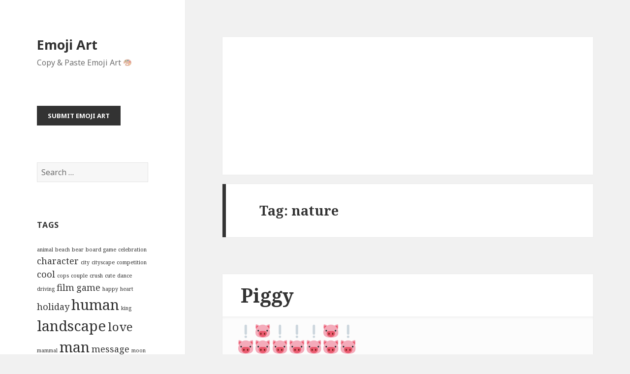

--- FILE ---
content_type: text/html; charset=UTF-8
request_url: https://emojiart.org/tag/nature/
body_size: 10027
content:
<!DOCTYPE html>
<html lang="en-US" class="no-js">
<head>
	<meta charset="UTF-8">
	<meta name="viewport" content="width=device-width">
	<link rel="profile" href="http://gmpg.org/xfn/11">
	<link rel="pingback" href="https://emojiart.org/xmlrpc.php">
	<!--[if lt IE 9]>
	<script src="https://emojiart.org/wp-content/themes/twentyfifteen/js/html5.js"></script>
	<![endif]-->
	<script>(function(html){html.className = html.className.replace(/\bno-js\b/,'js')})(document.documentElement);</script>
<title>nature &#8211; Emoji Art</title>
<link rel='dns-prefetch' href='//fonts.googleapis.com' />
<link rel='dns-prefetch' href='//s.w.org' />
<link href='https://fonts.gstatic.com' crossorigin rel='preconnect' />
<link rel="alternate" type="application/rss+xml" title="Emoji Art &raquo; Feed" href="https://emojiart.org/feed/" />
<link rel="alternate" type="application/rss+xml" title="Emoji Art &raquo; Comments Feed" href="https://emojiart.org/comments/feed/" />
<link rel="alternate" type="application/rss+xml" title="Emoji Art &raquo; nature Tag Feed" href="https://emojiart.org/tag/nature/feed/" />
		<script type="text/javascript">
			window._wpemojiSettings = {"baseUrl":"https:\/\/s.w.org\/images\/core\/emoji\/11\/72x72\/","ext":".png","svgUrl":"https:\/\/s.w.org\/images\/core\/emoji\/11\/svg\/","svgExt":".svg","source":{"concatemoji":"https:\/\/emojiart.org\/wp-includes\/js\/wp-emoji-release.min.js?ver=5.0.24"}};
			!function(e,a,t){var n,r,o,i=a.createElement("canvas"),p=i.getContext&&i.getContext("2d");function s(e,t){var a=String.fromCharCode;p.clearRect(0,0,i.width,i.height),p.fillText(a.apply(this,e),0,0);e=i.toDataURL();return p.clearRect(0,0,i.width,i.height),p.fillText(a.apply(this,t),0,0),e===i.toDataURL()}function c(e){var t=a.createElement("script");t.src=e,t.defer=t.type="text/javascript",a.getElementsByTagName("head")[0].appendChild(t)}for(o=Array("flag","emoji"),t.supports={everything:!0,everythingExceptFlag:!0},r=0;r<o.length;r++)t.supports[o[r]]=function(e){if(!p||!p.fillText)return!1;switch(p.textBaseline="top",p.font="600 32px Arial",e){case"flag":return s([55356,56826,55356,56819],[55356,56826,8203,55356,56819])?!1:!s([55356,57332,56128,56423,56128,56418,56128,56421,56128,56430,56128,56423,56128,56447],[55356,57332,8203,56128,56423,8203,56128,56418,8203,56128,56421,8203,56128,56430,8203,56128,56423,8203,56128,56447]);case"emoji":return!s([55358,56760,9792,65039],[55358,56760,8203,9792,65039])}return!1}(o[r]),t.supports.everything=t.supports.everything&&t.supports[o[r]],"flag"!==o[r]&&(t.supports.everythingExceptFlag=t.supports.everythingExceptFlag&&t.supports[o[r]]);t.supports.everythingExceptFlag=t.supports.everythingExceptFlag&&!t.supports.flag,t.DOMReady=!1,t.readyCallback=function(){t.DOMReady=!0},t.supports.everything||(n=function(){t.readyCallback()},a.addEventListener?(a.addEventListener("DOMContentLoaded",n,!1),e.addEventListener("load",n,!1)):(e.attachEvent("onload",n),a.attachEvent("onreadystatechange",function(){"complete"===a.readyState&&t.readyCallback()})),(n=t.source||{}).concatemoji?c(n.concatemoji):n.wpemoji&&n.twemoji&&(c(n.twemoji),c(n.wpemoji)))}(window,document,window._wpemojiSettings);
		</script>
		<style type="text/css">
img.wp-smiley,
img.emoji {
	display: inline !important;
	border: none !important;
	box-shadow: none !important;
	height: 1em !important;
	width: 1em !important;
	margin: 0 .07em !important;
	vertical-align: -0.1em !important;
	background: none !important;
	padding: 0 !important;
}
</style>
<link rel='stylesheet' id='wp-block-library-css'  href='https://emojiart.org/wp-includes/css/dist/block-library/style.min.css?ver=5.0.24' type='text/css' media='all' />
<link rel='stylesheet' id='parent-style-css'  href='https://emojiart.org/wp-content/themes/twentyfifteen/style.css?ver=5.0.24' type='text/css' media='all' />
<link rel='stylesheet' id='child-style-css'  href='https://emojiart.org/wp-content/themes/twentyfifteen-child/style.css?ver=1.0.0' type='text/css' media='all' />
<link rel='stylesheet' id='twentyfifteen-fonts-css'  href='https://fonts.googleapis.com/css?family=Noto+Sans%3A400italic%2C700italic%2C400%2C700%7CNoto+Serif%3A400italic%2C700italic%2C400%2C700%7CInconsolata%3A400%2C700&#038;subset=latin%2Clatin-ext' type='text/css' media='all' />
<link rel='stylesheet' id='genericons-css'  href='https://emojiart.org/wp-content/themes/twentyfifteen/genericons/genericons.css?ver=3.2' type='text/css' media='all' />
<link rel='stylesheet' id='twentyfifteen-style-css'  href='https://emojiart.org/wp-content/themes/twentyfifteen-child/style.css?ver=5.0.24' type='text/css' media='all' />
<!--[if lt IE 9]>
<link rel='stylesheet' id='twentyfifteen-ie-css'  href='https://emojiart.org/wp-content/themes/twentyfifteen/css/ie.css?ver=20141010' type='text/css' media='all' />
<![endif]-->
<!--[if lt IE 8]>
<link rel='stylesheet' id='twentyfifteen-ie7-css'  href='https://emojiart.org/wp-content/themes/twentyfifteen/css/ie7.css?ver=20141010' type='text/css' media='all' />
<![endif]-->
<script type='text/javascript' src='https://emojiart.org/wp-includes/js/jquery/jquery.js?ver=1.12.4'></script>
<script type='text/javascript' src='https://emojiart.org/wp-includes/js/jquery/jquery-migrate.min.js?ver=1.4.1'></script>
<link rel='https://api.w.org/' href='https://emojiart.org/wp-json/' />
<link rel="EditURI" type="application/rsd+xml" title="RSD" href="https://emojiart.org/xmlrpc.php?rsd" />
<link rel="wlwmanifest" type="application/wlwmanifest+xml" href="https://emojiart.org/wp-includes/wlwmanifest.xml" /> 
<meta name="generator" content="WordPress 5.0.24" />
<meta name="google-site-verification" content="f0RHqGdy3yyfBikOkDlf6sn0OHiLKopcVUFHq67yo9c" />		<style type="text/css" id="wp-custom-css">
			
#custom_html-4 { position:absolute; }

.site-info {
	display: none;
}

article.post {
	padding-top: 1em;
}

article.post div.entry-content {
	padding: 0;
	margin-top: 1em;
	margin-bottom: 1em;
	width: 100%;
}

article.post .entry-header {
	padding: 0 5%;
}

article.post .entry-footer {
	display: none;
}

article.post .entry-title {
	margin-bottom: 0;
}

article.post div.entry-content .emoji-art-container {
	position: relative;
}

article.post div.entry-content .emoji-art-container .copy-button {
	position: absolute;
	right: 1em;
	bottom: 1em;
}

article.post div.entry-content .emoji-art-wrapper {
	font-family: Consolas, Monaco, monospace;
	white-space: pre;
	overflow-wrap: normal;
	overflow: auto;
	width: 100%;
	height: auto;
	max-height: 550px;
	padding: .5em 1em;
	background: #fcfcfc;
	box-shadow: inset 0 8px 8px -8px #e7e7e7, inset 0 -8px 8px -8px #e7e7e7;
	color: #333;
	border: none;
	line-height: 1em;
	font-size: 160%;
}

ins.adsbygoogle, ins.adsbygoogle ins {
	background-color: transparent;
}
		</style>
	</head>

<body class="archive tag tag-nature tag-171">

<div id="page" class="hfeed site">
	<a class="skip-link screen-reader-text" href="#content">Skip to content</a>

	<div id="sidebar" class="sidebar">
		<header id="masthead" class="site-header" role="banner">
			<div class="site-branding">
										<p class="site-title"><a href="https://emojiart.org/" rel="home">Emoji Art</a></p>
											<p class="site-description">Copy &amp; Paste Emoji Art 🎨</p>
									<button class="secondary-toggle">Menu and widgets</button>
			</div><!-- .site-branding -->
		</header><!-- .site-header -->

			<div id="secondary" class="secondary">

		
		
					<div id="widget-area" class="widget-area" role="complementary">
				<aside id="custom_html-4" class="widget_text widget widget_custom_html"><div class="textwidget custom-html-widget"><!-- Long Site Description -->
<div style=" width: 200px; height: 200px; overflow: auto; position: absolute; left: -2000px; top: -2000px;">
	<h2>Emoji Art to Copy and Paste</h2>
	<p>Hello and welcome to Emoji Art! I made this site because I noticed that people are starting to make emoji pictures more often, especially on Twitter, WhatsApp and related sites. I figured that since people are making emoji drawings and sending emoji messages more often, that it would be a good idea to create a site where people could come and share their emoji creations and copy and paste emoji art to their social media posts really easily.</p>

	<p>The emoji story starts with <a target="_blank" href="http://unicode.org">Unicode</a>. In case you haven't heard of it before, its a standards body which helps the whole computing industry decide on which letters, characters and, in general, <i>text</i> that should be implemented and be usable by the operators of those devices. Huge players in the computing industry like Google, Facebook, Twitter, Windows, Mozilla and Apple have used Unicodes standards to decide on the symbols that should be renderable. This is particularly so for the big browsers: Chrome, Firefox, Safari and Edge. They are very quickly aligning with all of Unicode's text symbols. Fairly recently, Unicode introduced a large number of "emoji" characters into its specification. This means that text can <i>actually</i> contain <b>emojis</b> (not images embedded in text). Unicode has steadily introduced more emojis over the last few years and internet browser and operating systems (like iOS and Android) are also supporting textual emojis.</p>

	<p>So we can now put emojis in any text that we want and just treat them like normal text characters - we can even copy and paste emojis just like we do with text! Along with this text emoji hype, there's been lots of experimentation with how they're used. Once such experimental exploration has been into the use of emojis in artwork - just like the original <a href="https://en.wikipedia.org/wiki/ASCII_art" target="_blank">ASCII art</a> used ASCII characters, so emoji art uses emojis. Emoji art may also use other Unicode symbols as well - text art with emojis is fairly common because there aren't enough emojis to represent all the different shapes required to do good emoji art. The difference between emoji pictures and ASCII are is simply that emoji pictures have a much stronger emphasis on the emoji characters.</p>

	<p>The emoji icons used on this site are the open-source emoji set that originated on Twitter. They're big and cute and friendly compared the the other sets and that's why I decided to use them. This means that the emoji artworks on this site should translate into <b>cool emoji art</b> tweets without too much trouble.</p>



	<h2>Emoji Pictures</h2>
	<p>The term "emoji picture" usually refers to a specific type of emoji art: one in which emojis are used as "paint" rather than as actual parts of bodies/landscapes/etc. There is a lot of overlap between emoji pictures and emoji art, just as there is a lot of overlap between text art and emoji art, but it is often a useful distinction.</p>

	<p>My intention in creating this site was for it to be mainly focused towards emoji art rather than pictures (according to the definitions above), mainly because I like the economy of character use in emoji art, and the smallness/compactness of them in conveying an idea. They're a bit like hieroglyphics in a sense because you can convey so much with only a few characters. If emojis are used as paint, then they tend to be much bigger and less skillful.</p>


	<h2>Emoji Drawings</h2>
	<p>I haven't been able to find any emoji-art-making tool yet, which is sort of tragic, and I haven't had time to make one in time for the release of this site, but I may create one at some point. In the mean time when creating emoji drawings your best bet is to use a website like <a href="http://fbemojis.com/" target="_blank">facebook emojis</a> which allows you to easily find and copy all the different emojis that you might desire.</p>

	<p>Emoji drawings take time to create. There are hundreds of emojis to go through, and the positioning of the textual characters and emojis isn't as easy as painting on a canvas (yet) - you have to use spaces to align emojis and characters. But the cool thing is, a simple text pad is your "canvas" - emojis are just text characters, so if you've got a device that has a simple text pad, then you've got yourself a canvas for drawing emojis. But like I said, hopefully I'll be able to create a proper emoji art canvas, or someone else is able to create one that I can link to.</p>


	<h2>Emoji Messages</h2>

	<p>When copying and pasting emoji art into a Twitter Tweet, Facebook post, Messenger message, WhatsApp message, Instagram caption and almost any other social media platform, you need to be careful about how you format it. The main reasons for this is because different websites and apps use different fonts, and different fonts have different character (and emoji) widths, so while the emoji art may look fine on one website (like this one), when you paste it to a different site (like Facebook), the art may look warped or messed up. The simple solution to this is to just do some manual adjustment to to formatting of the emoji pictures that you use.</p>

	<p>You'll also want to consider that if the artwork is too wide, most messenger applications will "wrap" the lines around so that the emojis are all tangled up and moved around. Messenger applications like WhatsApp, Facebook Messenger and iPhone messenger all have fixed width messages which are usually quite narrow, so wider artworks won't work. If you've found some really cool/cute/funny emoji art that you want to post but it's too wide, you might have some luck removing spaces and characters so you can compress it horisontally without losing the charm of the piece.</p>

	<p>If you're still into old-school SMS, and your phone supports text emoticons, then you should be able to copy the arts on this site into your SMS application just like normal, but there are some important things to take note of: Unlike with messenger applications and social networks, the emojis that are displayed on your phone may be different the the emojis displayed on the recipient's phone (especially if you both have different phone brands). This isn't a problem with messenger apps because the app defines a global set of emojis so that everyone sees the same thing. Your phone (or theirs) may also be missing some of the emojis because for some reason operating systems of phones tend to be lagging behind the websites, browsers and apps in terms of the emojis that they've implemented.</p>



	<h2>Emoji Combinations</h2>

	<p>A couple of apps have invented the "emoji puzzle" genre and it has spurred on a movement of combining different emojis to mean different things. This in turn has helped the emoji art movement to gain some new followers and artists. This site isn't for emoji combinations by themselves, but the meanings of different emoji combinations often find their way into emoji artwork nonetheless.</p>

	<p>An example of an emoji combination is the "bull" emoji followed by the "poop" emoji. Together this means "bullsh*t", as you might have guessed. Emojis tend to represent nouns, and so by combining multiple nouns together we can usually create more complex ideas. Seeing the woman emoji next to a baby emoji automatically gives us the sense that this emoji combination must mean "mother", or at least there is the suggestion that the woman is a mother. People noticed this in the early days of emojis and so the emoji riddle genre was born.</p>

	<p>I'd love to see some witty combinations of emojis in the art people create here on Emoji Art, so if you've got ideas</p>




	<h2>Emoji Scenes</h2>

	<p>One of the most delightful things to come out of the emoji craze (in my humble opinion) is the proliferation of emoji "scenes". These are cities, forests, villages, malls, beaches, mountains, or any of thousands of other types of landscapes which are made of emojis where each icon represents a component of the scene (a tree, a building, a bottle, etc.).</p>

	<p>Check out the <a href="http://emojiart.org/topic/scene">emoji art scenes</a> topic to see what I mean. I think the reason I like them so much is because they remind me of the old isometic/orthogonal gameboy adventure games. Someone should make a browser emoji adventure game.</p>



	<h2>Emoji Conversations</h2>

	<p>Perhaps before emoji combinations, people were using combinations of emojis to express more complex meaning. A sneezing emoji followed by a crying emoji, for example expresses that the person is sick <i>and</i> sad. Given the ever expanding set of emojis available to people, the amount of information that can be conveyed in a small number of characters is increasing. More emojis mean that it's more likely there's an emoji to express just how you're feeling at any particular time.</p>

	<p>People, of course, have taken this to the extreme and tried to have full blown conversations using only emojis. This is hard  because adjectives, prepositions and articles are hard to represent in emojis, and there isn't a grammar which tells us how to interpret the ordering, spacing and "concept" structure within strings of emojis. Nevertheless, people have managed to have some interesting discussions using only emojis, just as they've been able to tell long and somewhat complex stories using only emojis.</p>

	<p>Emoji art about love is quite common on this site, probably because of couples being cute and sending their boyfriend or girlfriend some emojis to express their love.</p>

	<p>This site isn't specifically for conversations, but some of the emoji artworks will be good for copying and pasting into conversations that you're having.</p>



	<h2>Emoji Creations</h2>

	<p>That's the end of this little rant. Now go check out all the emoji creations on Emoji Art! There are lots of them, and if you love emoji art and design a good one, I hope you'll share it so that others can see it on this site, just as you've see other peoples' creations.</p>
</div>
</div></aside><aside id="custom_html-3" class="widget_text widget widget_custom_html"><div class="textwidget custom-html-widget"><a href="/create-emoji-art"><button>Submit Emoji Art</button></a></div></aside><aside id="search-2" class="widget widget_search"><form role="search" method="get" class="search-form" action="https://emojiart.org/">
				<label>
					<span class="screen-reader-text">Search for:</span>
					<input type="search" class="search-field" placeholder="Search &hellip;" value="" name="s" />
				</label>
				<input type="submit" class="search-submit screen-reader-text" value="Search" />
			</form></aside><aside id="tag_cloud-3" class="widget widget_tag_cloud"><h2 class="widget-title">Tags</h2><div class="tagcloud"><ul class='wp-tag-cloud' role='list'>
	<li><a href="https://emojiart.org/tag/animal/" class="tag-cloud-link tag-link-6 tag-link-position-1" style="font-size: 8pt;" aria-label="animal (2 items)">animal</a></li>
	<li><a href="https://emojiart.org/tag/beach/" class="tag-cloud-link tag-link-19 tag-link-position-2" style="font-size: 8pt;" aria-label="beach (2 items)">beach</a></li>
	<li><a href="https://emojiart.org/tag/bear/" class="tag-cloud-link tag-link-20 tag-link-position-3" style="font-size: 8pt;" aria-label="bear (2 items)">bear</a></li>
	<li><a href="https://emojiart.org/tag/board-game/" class="tag-cloud-link tag-link-30 tag-link-position-4" style="font-size: 8pt;" aria-label="board game (2 items)">board game</a></li>
	<li><a href="https://emojiart.org/tag/celebration/" class="tag-cloud-link tag-link-42 tag-link-position-5" style="font-size: 8pt;" aria-label="celebration (2 items)">celebration</a></li>
	<li><a href="https://emojiart.org/tag/character/" class="tag-cloud-link tag-link-44 tag-link-position-6" style="font-size: 13.6pt;" aria-label="character (3 items)">character</a></li>
	<li><a href="https://emojiart.org/tag/city/" class="tag-cloud-link tag-link-51 tag-link-position-7" style="font-size: 8pt;" aria-label="city (2 items)">city</a></li>
	<li><a href="https://emojiart.org/tag/cityscape/" class="tag-cloud-link tag-link-52 tag-link-position-8" style="font-size: 8pt;" aria-label="cityscape (2 items)">cityscape</a></li>
	<li><a href="https://emojiart.org/tag/competition/" class="tag-cloud-link tag-link-58 tag-link-position-9" style="font-size: 8pt;" aria-label="competition (2 items)">competition</a></li>
	<li><a href="https://emojiart.org/tag/cool/" class="tag-cloud-link tag-link-64 tag-link-position-10" style="font-size: 13.6pt;" aria-label="cool (3 items)">cool</a></li>
	<li><a href="https://emojiart.org/tag/cops/" class="tag-cloud-link tag-link-65 tag-link-position-11" style="font-size: 8pt;" aria-label="cops (2 items)">cops</a></li>
	<li><a href="https://emojiart.org/tag/couple/" class="tag-cloud-link tag-link-66 tag-link-position-12" style="font-size: 8pt;" aria-label="couple (2 items)">couple</a></li>
	<li><a href="https://emojiart.org/tag/crush/" class="tag-cloud-link tag-link-70 tag-link-position-13" style="font-size: 8pt;" aria-label="crush (2 items)">crush</a></li>
	<li><a href="https://emojiart.org/tag/cute/" class="tag-cloud-link tag-link-71 tag-link-position-14" style="font-size: 8pt;" aria-label="cute (2 items)">cute</a></li>
	<li><a href="https://emojiart.org/tag/dance/" class="tag-cloud-link tag-link-73 tag-link-position-15" style="font-size: 8pt;" aria-label="dance (2 items)">dance</a></li>
	<li><a href="https://emojiart.org/tag/driving/" class="tag-cloud-link tag-link-81 tag-link-position-16" style="font-size: 8pt;" aria-label="driving (2 items)">driving</a></li>
	<li><a href="https://emojiart.org/tag/film/" class="tag-cloud-link tag-link-93 tag-link-position-17" style="font-size: 13.6pt;" aria-label="film (3 items)">film</a></li>
	<li><a href="https://emojiart.org/tag/game/" class="tag-cloud-link tag-link-108 tag-link-position-18" style="font-size: 13.6pt;" aria-label="game (3 items)">game</a></li>
	<li><a href="https://emojiart.org/tag/happy/" class="tag-cloud-link tag-link-117 tag-link-position-19" style="font-size: 8pt;" aria-label="happy (2 items)">happy</a></li>
	<li><a href="https://emojiart.org/tag/heart/" class="tag-cloud-link tag-link-120 tag-link-position-20" style="font-size: 8pt;" aria-label="heart (2 items)">heart</a></li>
	<li><a href="https://emojiart.org/tag/holiday/" class="tag-cloud-link tag-link-123 tag-link-position-21" style="font-size: 13.6pt;" aria-label="holiday (3 items)">holiday</a></li>
	<li><a href="https://emojiart.org/tag/human/" class="tag-cloud-link tag-link-128 tag-link-position-22" style="font-size: 22pt;" aria-label="human (5 items)">human</a></li>
	<li><a href="https://emojiart.org/tag/king/" class="tag-cloud-link tag-link-139 tag-link-position-23" style="font-size: 8pt;" aria-label="king (2 items)">king</a></li>
	<li><a href="https://emojiart.org/tag/landscape/" class="tag-cloud-link tag-link-142 tag-link-position-24" style="font-size: 22pt;" aria-label="landscape (5 items)">landscape</a></li>
	<li><a href="https://emojiart.org/tag/love/" class="tag-cloud-link tag-link-149 tag-link-position-25" style="font-size: 18.266666666667pt;" aria-label="love (4 items)">love</a></li>
	<li><a href="https://emojiart.org/tag/mammal/" class="tag-cloud-link tag-link-152 tag-link-position-26" style="font-size: 8pt;" aria-label="mammal (2 items)">mammal</a></li>
	<li><a href="https://emojiart.org/tag/man/" class="tag-cloud-link tag-link-153 tag-link-position-27" style="font-size: 22pt;" aria-label="man (5 items)">man</a></li>
	<li><a href="https://emojiart.org/tag/message/" class="tag-cloud-link tag-link-158 tag-link-position-28" style="font-size: 13.6pt;" aria-label="message (3 items)">message</a></li>
	<li><a href="https://emojiart.org/tag/moon/" class="tag-cloud-link tag-link-162 tag-link-position-29" style="font-size: 8pt;" aria-label="moon (2 items)">moon</a></li>
	<li><a href="https://emojiart.org/tag/movie/" class="tag-cloud-link tag-link-165 tag-link-position-30" style="font-size: 13.6pt;" aria-label="movie (3 items)">movie</a></li>
	<li><a href="https://emojiart.org/tag/nature/" class="tag-cloud-link tag-link-171 tag-link-position-31" style="font-size: 8pt;" aria-label="nature (2 items)">nature</a></li>
	<li><a href="https://emojiart.org/tag/night/" class="tag-cloud-link tag-link-175 tag-link-position-32" style="font-size: 8pt;" aria-label="night (2 items)">night</a></li>
	<li><a href="https://emojiart.org/tag/ocean/" class="tag-cloud-link tag-link-179 tag-link-position-33" style="font-size: 8pt;" aria-label="ocean (2 items)">ocean</a></li>
	<li><a href="https://emojiart.org/tag/person/" class="tag-cloud-link tag-link-188 tag-link-position-34" style="font-size: 22pt;" aria-label="person (5 items)">person</a></li>
	<li><a href="https://emojiart.org/tag/police/" class="tag-cloud-link tag-link-195 tag-link-position-35" style="font-size: 8pt;" aria-label="police (2 items)">police</a></li>
	<li><a href="https://emojiart.org/tag/poop/" class="tag-cloud-link tag-link-196 tag-link-position-36" style="font-size: 8pt;" aria-label="poop (2 items)">poop</a></li>
	<li><a href="https://emojiart.org/tag/rectangular/" class="tag-cloud-link tag-link-204 tag-link-position-37" style="font-size: 8pt;" aria-label="rectangular (2 items)">rectangular</a></li>
	<li><a href="https://emojiart.org/tag/relationship/" class="tag-cloud-link tag-link-205 tag-link-position-38" style="font-size: 13.6pt;" aria-label="relationship (3 items)">relationship</a></li>
	<li><a href="https://emojiart.org/tag/road/" class="tag-cloud-link tag-link-209 tag-link-position-39" style="font-size: 8pt;" aria-label="road (2 items)">road</a></li>
	<li><a href="https://emojiart.org/tag/sport/" class="tag-cloud-link tag-link-238 tag-link-position-40" style="font-size: 13.6pt;" aria-label="sport (3 items)">sport</a></li>
	<li><a href="https://emojiart.org/tag/text/" class="tag-cloud-link tag-link-251 tag-link-position-41" style="font-size: 13.6pt;" aria-label="text (3 items)">text</a></li>
	<li><a href="https://emojiart.org/tag/water/" class="tag-cloud-link tag-link-271 tag-link-position-42" style="font-size: 18.266666666667pt;" aria-label="water (4 items)">water</a></li>
	<li><a href="https://emojiart.org/tag/waves/" class="tag-cloud-link tag-link-273 tag-link-position-43" style="font-size: 13.6pt;" aria-label="waves (3 items)">waves</a></li>
	<li><a href="https://emojiart.org/tag/web/" class="tag-cloud-link tag-link-275 tag-link-position-44" style="font-size: 8pt;" aria-label="web (2 items)">web</a></li>
	<li><a href="https://emojiart.org/tag/yellow/" class="tag-cloud-link tag-link-286 tag-link-position-45" style="font-size: 8pt;" aria-label="yellow (2 items)">yellow</a></li>
</ul>
</div>
</aside>			</div><!-- .widget-area -->
		
	</div><!-- .secondary -->

	</div><!-- .sidebar -->

	<div id="content" class="site-content">

	<section id="primary" class="content-area">
		<main id="main" class="site-main" role="main">

		
			<header class="page-header">
				<h1 class="page-title">Tag: nature</h1>			</header><!-- .page-header -->

			
<article id="post-266" class="post-266 post type-post status-publish format-standard hentry category-artwork tag-animal tag-cute tag-nature tag-pig tag-pink">
	
	<header class="entry-header">
		<h2 class="entry-title"><a href="https://emojiart.org/piggy/" rel="bookmark">Piggy</a></h2>	</header><!-- .entry-header -->

	<div class="entry-content">
		<div class="emoji-art-container"><div contenteditable class="emoji-art-wrapper" id="clipboard_c87542d53bbfbedb1c7d7ec100d751fa">&#8291;❕🐷❕❕❕🐷❕
🐷🐷🐷🐷🐷🐷🐷
🐷⚫🐷🐷🐷⚫🐷&ensp;
🐷🐷🐷&#8291;🐽🐷🐷🐷
🐷🐷🐷👅🐷🐷🐷
❕🐷🐷🐷🐷🐷❕
🐷❕❕❕❕❕🐷</div><button onclick='this.innerHTML="copied ✓"; var self = this; setTimeout(function(){self.innerHTML="copy";},1000);' class="copy-button" data-clipboard-target="#clipboard_c87542d53bbfbedb1c7d7ec100d751fa">copy</button></div>	</div><!-- .entry-content -->

	
	<footer class="entry-footer">
		<span class="posted-on"><span class="screen-reader-text">Posted on </span><a href="https://emojiart.org/piggy/" rel="bookmark"><time class="entry-date published" datetime="2018-08-13T05:12:51+00:00">August 13, 2018</time><time class="updated" datetime="2018-08-29T05:08:27+00:00">August 29, 2018</time></a></span><span class="tags-links"><span class="screen-reader-text">Tags </span><a href="https://emojiart.org/tag/animal/" rel="tag">animal</a>, <a href="https://emojiart.org/tag/cute/" rel="tag">cute</a>, <a href="https://emojiart.org/tag/nature/" rel="tag">nature</a>, <a href="https://emojiart.org/tag/pig/" rel="tag">pig</a>, <a href="https://emojiart.org/tag/pink/" rel="tag">pink</a></span><span class="comments-link"><a href="https://emojiart.org/piggy/#respond">Leave a comment<span class="screen-reader-text"> on Piggy</span></a></span>			</footer><!-- .entry-footer -->

</article><!-- #post-## -->

<article id="post-280" class="post-280 post type-post status-publish format-standard hentry category-artwork tag-animal tag-bear tag-cute tag-fluffy tag-fur tag-head tag-mammal tag-nature">
	
	<header class="entry-header">
		<h2 class="entry-title"><a href="https://emojiart.org/bear/" rel="bookmark">Bear</a></h2>	</header><!-- .entry-header -->

	<div class="entry-content">
		<div class="emoji-art-container"><div contenteditable class="emoji-art-wrapper" id="clipboard_4c330f5eded157e5f9eb0b738aa81e67">&#8291;🐻🐻🐻🐻🐻&ensp; &ensp; &ensp; &ensp; &ensp; 🐻🐻🐻🐻🐻
🐻🌸🌸🌸🐻&ensp; &ensp; &ensp; &ensp; &ensp; 🐻🌸🌸🌸🐻
🐻🌸🌸🌸🐻&ensp; &ensp; &ensp; &ensp; &ensp; 🐻🌸🌸🌸🐻
 &ensp;🐻🐻🐻🐻🐻🐻🐻🐻🐻🐻🐻🐻🐻
 &ensp;🐻🐻🐻🐻🐻🐻🐻🐻🐻🐻🐻🐻🐻
🐻🐻🐻🐻🐻🐻🐻🐻&#8291;🐻🐻🐻🐻🐻🐻🐻
🐻🐻🐻🐻🐻🎱🐻🐻🐻🎱🐻🐻🐻🐻🐻
🐻🐻🐻🐻🐻🐻🐻🐻🐻🐻🐻🐻🐻🐻🐻
🐻🐻🐻🐻🐻🍞🍞🍞🍞🍞🐻🐻🐻🐻🐻
🐻🐻🐻🐻🍞🍞🌑🌑🌑🍞🍞🐻🐻🐻🐻
🐻🐻🐻🐻🐻🍞🍞🌑🍞🍞🐻🐻🐻🐻🐻
 &ensp;🐻🐻🐻🐻🐻🍞🍞🍞🐻🐻🐻🐻🐻</div><button onclick='this.innerHTML="copied ✓"; var self = this; setTimeout(function(){self.innerHTML="copy";},1000);' class="copy-button" data-clipboard-target="#clipboard_4c330f5eded157e5f9eb0b738aa81e67">copy</button></div>	</div><!-- .entry-content -->

	
	<footer class="entry-footer">
		<span class="posted-on"><span class="screen-reader-text">Posted on </span><a href="https://emojiart.org/bear/" rel="bookmark"><time class="entry-date published updated" datetime="2018-06-11T02:17:55+00:00">June 11, 2018</time></a></span><span class="tags-links"><span class="screen-reader-text">Tags </span><a href="https://emojiart.org/tag/animal/" rel="tag">animal</a>, <a href="https://emojiart.org/tag/bear/" rel="tag">bear</a>, <a href="https://emojiart.org/tag/cute/" rel="tag">cute</a>, <a href="https://emojiart.org/tag/fluffy/" rel="tag">fluffy</a>, <a href="https://emojiart.org/tag/fur/" rel="tag">fur</a>, <a href="https://emojiart.org/tag/head/" rel="tag">head</a>, <a href="https://emojiart.org/tag/mammal/" rel="tag">mammal</a>, <a href="https://emojiart.org/tag/nature/" rel="tag">nature</a></span><span class="comments-link"><a href="https://emojiart.org/bear/#respond">Leave a comment<span class="screen-reader-text"> on Bear</span></a></span>			</footer><!-- .entry-footer -->

</article><!-- #post-## -->

		</main><!-- .site-main -->
	</section><!-- .content-area -->


	</div><!-- .site-content -->

	<footer id="colophon" class="site-footer" role="contentinfo">
		<div class="site-info">
						<a class="privacy-policy-link" href="https://emojiart.org/privacy-policy/">Privacy Policy</a><span role="separator" aria-hidden="true"></span>			<a href="https://wordpress.org/" class="imprint">
				Proudly powered by WordPress			</a>
		</div><!-- .site-info -->
	</footer><!-- .site-footer -->

</div><!-- .site -->

<a href="https://emojicombos.com/emoji-art">Emoji Art</a>

<script>
var headerAdsense = '<script async src="//pagead2.googlesyndication.com/pagead/js/adsbygoogle.js"><\/script>'
    + '<ins class="adsbygoogle"'
    + '     style="display:block;"'
    + '     data-ad-client="ca-pub-3263838347296949"'
    + '     data-ad-slot="3050895718"'
    + '     data-ad-format="auto"></ins>'
    + '<script>'
    + '(adsbygoogle = window.adsbygoogle || []).push({});'
    + '<\/script>';

 var headerAdCode = '<article style="padding:0; margin-bottom:1em;" class="post type-post status-publish format-standard hentry category-artwork">'+headerAdsense+'</article>'
jQuery("#main").prepend(headerAdCode);

//if(window.innerWidth < 950) {
  // remember that the ads themselves count as children, so we need to write desired_offset+preceding_ad_count in nth-child
  jQuery("#main > article:nth-child(11)").after(headerAdCode);
  jQuery("#main > article:nth-child(17)").after(headerAdCode);
  jQuery("#main > article:nth-child(24)").after(headerAdCode);
  jQuery("#main > article:nth-child(32)").after(headerAdCode);
//}
</script>


<!-- Google tag (gtag.js) -->
<script async src="https://www.googletagmanager.com/gtag/js?id=G-MMYY3ZF6S5"></script>
<script>
  window.dataLayer = window.dataLayer || [];
  function gtag(){dataLayer.push(arguments);}
  gtag('js', new Date());

  gtag('config', 'G-MMYY3ZF6S5');
</script>
<script type='text/javascript' src='https://emojiart.org/wp-content/themes/twentyfifteen-child/js/clipboard.min.js?ver=1.0.0'></script>
<script type='text/javascript' src='https://emojiart.org/wp-content/themes/twentyfifteen-child/js/main.js?ver=1.0.0'></script>
<script type='text/javascript' src='https://emojiart.org/wp-content/themes/twentyfifteen/js/skip-link-focus-fix.js?ver=20141010'></script>
<script type='text/javascript'>
/* <![CDATA[ */
var screenReaderText = {"expand":"<span class=\"screen-reader-text\">expand child menu<\/span>","collapse":"<span class=\"screen-reader-text\">collapse child menu<\/span>"};
/* ]]> */
</script>
<script type='text/javascript' src='https://emojiart.org/wp-content/themes/twentyfifteen/js/functions.js?ver=20150330'></script>
<script type='text/javascript' src='https://emojiart.org/wp-includes/js/wp-embed.min.js?ver=5.0.24'></script>

</body>
</html>


--- FILE ---
content_type: text/html; charset=utf-8
request_url: https://www.google.com/recaptcha/api2/aframe
body_size: 268
content:
<!DOCTYPE HTML><html><head><meta http-equiv="content-type" content="text/html; charset=UTF-8"></head><body><script nonce="u4yis8_DUEA4uAX7hVqJuQ">/** Anti-fraud and anti-abuse applications only. See google.com/recaptcha */ try{var clients={'sodar':'https://pagead2.googlesyndication.com/pagead/sodar?'};window.addEventListener("message",function(a){try{if(a.source===window.parent){var b=JSON.parse(a.data);var c=clients[b['id']];if(c){var d=document.createElement('img');d.src=c+b['params']+'&rc='+(localStorage.getItem("rc::a")?sessionStorage.getItem("rc::b"):"");window.document.body.appendChild(d);sessionStorage.setItem("rc::e",parseInt(sessionStorage.getItem("rc::e")||0)+1);localStorage.setItem("rc::h",'1769904156934');}}}catch(b){}});window.parent.postMessage("_grecaptcha_ready", "*");}catch(b){}</script></body></html>

--- FILE ---
content_type: text/css
request_url: https://emojiart.org/wp-content/themes/twentyfifteen-child/style.css?ver=1.0.0
body_size: 289
content:
/*
Theme Name:   Twenty Fifteen Child
Theme URI:    http://example.com/twenty-fifteen-child/
Description:  Twenty Fifteen Child Theme
Author:       John Doe
Author URI:   http://example.com
Template:     twentyfifteen
Version:      1.0.0
License:      GNU General Public License v2 or later
License URI:  http://www.gnu.org/licenses/gpl-2.0.html
Tags:         light, dark, two-columns, right-sidebar, responsive-layout, accessibility-ready
Text Domain:  twenty-fifteen-child
*/


--- FILE ---
content_type: text/css
request_url: https://emojiart.org/wp-content/themes/twentyfifteen-child/style.css?ver=5.0.24
body_size: 289
content:
/*
Theme Name:   Twenty Fifteen Child
Theme URI:    http://example.com/twenty-fifteen-child/
Description:  Twenty Fifteen Child Theme
Author:       John Doe
Author URI:   http://example.com
Template:     twentyfifteen
Version:      1.0.0
License:      GNU General Public License v2 or later
License URI:  http://www.gnu.org/licenses/gpl-2.0.html
Tags:         light, dark, two-columns, right-sidebar, responsive-layout, accessibility-ready
Text Domain:  twenty-fifteen-child
*/


--- FILE ---
content_type: image/svg+xml
request_url: https://s.w.org/images/core/emoji/11/svg/26ab.svg
body_size: -48
content:
<svg xmlns="http://www.w3.org/2000/svg" viewBox="0 0 36 36"><circle fill="#292F33" cx="18" cy="18" r="18"/></svg>

--- FILE ---
content_type: application/javascript
request_url: https://emojiart.org/wp-content/themes/twentyfifteen-child/js/main.js?ver=1.0.0
body_size: 54
content:
(function(){
    new Clipboard('.copy-button');
})();


--- FILE ---
content_type: image/svg+xml
request_url: https://s.w.org/images/core/emoji/11/svg/1f3b1.svg
body_size: 231
content:
<svg xmlns="http://www.w3.org/2000/svg" viewBox="0 0 36 36"><circle fill="#292F33" cx="18" cy="18" r="18"/><circle fill="#E1E8ED" cx="18" cy="18" r="9"/><path fill="#292F33" d="M13.703 20.203c0-1.406.773-2.443 1.881-3.041-.826-.598-1.336-1.406-1.336-2.514 0-2.057 1.705-3.375 3.797-3.375 2.039 0 3.814 1.301 3.814 3.375 0 .984-.492 1.969-1.354 2.514 1.195.598 1.881 1.688 1.881 3.041 0 2.443-1.986 4.008-4.342 4.008-2.425 0-4.341-1.652-4.341-4.008zm2.742-.176c0 .896.527 1.758 1.6 1.758 1.002 0 1.6-.861 1.6-1.758 0-1.107-.633-1.758-1.6-1.758-1.02.001-1.6.774-1.6 1.758zm.334-5.097c0 .791.457 1.336 1.266 1.336.809 0 1.283-.545 1.283-1.336 0-.756-.457-1.336-1.283-1.336-.826 0-1.266.58-1.266 1.336z"/></svg>